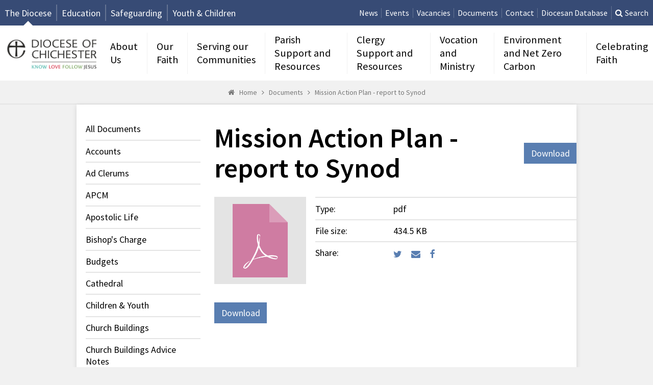

--- FILE ---
content_type: text/html; charset=utf-8
request_url: https://www.chichester.anglican.org/documents/mission-action-plan-report-synod/
body_size: 11639
content:



<!DOCTYPE html>



<html lang="en">
<head>
  

  <title>
  
  Documents
  
    - Mission Action Plan - report to Synod 
  
 - Diocese of Chichester
</title>
  <meta name="author" content="Diocese of Chichester">
  <meta name="viewport" content="width=device-width, initial-scale=1.0">
  <meta name="google-site-verification" content="zeM3IvIBdB5jTvxzQlFLOCWczcRPFwQOYtAmp1GCmzg" />
  <link href='https://fonts.googleapis.com/css?family=Source+Sans+Pro:300,400,400italic,600' rel='stylesheet' type='text/css'>
  <link rel="shortcut icon" href="/favicon.ico">

  <link href="/static/css/styles.min.22626f3ff213.css" rel="stylesheet" />

  
  <!--[if lt IE 9]>
    <script src="/static/js/modernizr.e8efd8b753d4.js"></script>
  <![endif]-->

  <!-- Global site tag (gtag.js) - Google Analytics -->
  <script async src="https://www.googletagmanager.com/gtag/js?id=UA-144813903-1"></script>
  <script>
    window.dataLayer = window.dataLayer || [];
    function gtag(){dataLayer.push(arguments);}
    gtag('js', new Date());
    gtag('config', 'UA-144813903-1');
  </script>
</head>

<body class="
  
  to-right-edge
 theme-generic">
  

  <header class="head">
    <div class="head__top-bar">
      <h1 class="head-brand">
        <a href="/">Diocese of Chichester</a>
      </h1>

      <div class="website-links">
  <a href="https://www.chichester.anglican.org/">The Diocese</a>
  <a href="https://schools.chichester.anglican.org/">Education</a>
  <a href="https://safeguarding.chichester.anglican.org/">Safeguarding</a>
  <a href="http://youth.chichester.anglican.org/">Youth &amp; Children</a>
</div>


      
        <div class="header-links">
          <ul class="head-links" id="head_links">
  
    <li>
      <a class=""
        href="https://www.chichester.anglican.org/news/">
        News
      </a>
    </li>
  
    <li>
      <a class=""
        href="https://www.chichester.anglican.org/events/">
        Events
      </a>
    </li>
  
    <li>
      <a class=""
        href="https://www.chichester.anglican.org/vacancies/">
        Vacancies
      </a>
    </li>
  
    <li>
      <a class=""
        href="https://www.chichester.anglican.org/documents/">
        Documents
      </a>
    </li>
  
    <li>
      <a class=""
        href="https://www.chichester.anglican.org/contact/">
        Contact
      </a>
    </li>
  
    <li>
      <a class=""
        href="https://cms.cofeportal.org/">
        Diocesan Database
      </a>
    </li>
  
  
    <li class="search">
      <form method="GET" action="/search/">
        <a href="#" id="search-btn">Search</a>
        <div class="search-hidden">
          <input type="text" class="search-query" name="q" placeholder="Search" id="search-input">
          <button value="submit" type="submit" class="go"><span>Go</span></button>
        </div>
        </form>
    </li>
  
  
</ul>


  <label for="mobile-menu-toggle" class="menu-btn" id="mobile-menu-btn">
    <span class="open">Menu</span>
    <span class="close">Close</span>
  </label>


        </div>
      
    </div>

    <nav class="nav">
      <div class="nav-primary-holder">
        <h1 class="head-brand">
          <a href="/">Diocese of Chichester</a>
        </h1>
        
    <ul class="nav-primary">
      
        <li>
          <a href="/about-us/">About Us</a>
        </li>
      
        <li>
          <a href="/our-faith/">Our Faith</a>
        </li>
      
        <li>
          <a href="/serving-our-communities-/">Serving our Communities</a>
        </li>
      
        <li>
          <a href="/parish-support/">Parish Support and Resources</a>
        </li>
      
        <li>
          <a href="/clergy-support-and-resources/">Clergy Support and Resources</a>
        </li>
      
        <li>
          <a href="/vocation-and-ministry/">Vocation and Ministry</a>
        </li>
      
        <li>
          <a href="/environment&amp;nzc/">Environment and Net Zero Carbon</a>
        </li>
      
        <li>
          <a href="/celebrating-faith/">Celebrating Faith</a>
        </li>
      
    </ul>


      </div>

      <input type="checkbox" id="mobile-menu-toggle" class="hidden">
      <div class="nav-primary__mobile-holder">
        


  <nav class="tree">
    <ul class="nav-primary__mobile level-0">
      
        <li class=" ">
          <a href="/about-us/">
            About Us
            
              <span class="collapse js-level-open"></span>
            
          </a>

          
            
              <ul class="level-1">
                
        <li class=" ">
          <a href="/welcome-from-the-bishop-of-chichester/">
            Welcome from the Bishop of Chichester
            
          </a>

          
        </li>
      
        <li class=" ">
          <a href="/history/">
            History
            
              <span class="collapse js-level-open"></span>
            
          </a>

          
            
              <ul class="level-2">
                
        <li class=" ">
          <a href="/history-bishops/">
            The Bishops of Chichester
            
          </a>

          
        </li>
      
        <li class=" ">
          <a href="/shield/">
            Insignia and shield
            
          </a>

          
        </li>
      
              </ul>
            
          
        </li>
      
        <li class=" ">
          <a href="/our-strategy/">
            Our Strategy
            
              <span class="collapse js-level-open"></span>
            
          </a>

          
            
              <ul class="level-2">
                
        <li class=" ">
          <a href="/living-the-mystery-of-faith/">
            Living the Mystery of Faith 2026-2030
            
          </a>

          
        </li>
      
              </ul>
            
          
        </li>
      
        <li class=" ">
          <a href="/our-people/">
            Our People
            
              <span class="collapse js-level-open"></span>
            
          </a>

          
            
              <ul class="level-2">
                
        <li class=" ">
          <a href="/the-bishop-of-chichester/">
            The Bishop of Chichester
            
          </a>

          
        </li>
      
        <li class=" ">
          <a href="/the-bishop-of-horsham/">
            The Bishop of Horsham
            
          </a>

          
        </li>
      
        <li class=" ">
          <a href="/the-bishop-of-lewes/">
            The Bishop of Lewes
            
          </a>

          
        </li>
      
        <li class=" ">
          <a href="/bishop-of-chichesters-office/">
            Bishop of Chichester&#39;s Office
            
          </a>

          
        </li>
      
        <li class=" ">
          <a href="/archdeacons/">
            Archdeacons
            
          </a>

          
        </li>
      
        <li class=" ">
          <a href="/archdeacons-pa/">
            Archdeacons&#39; PAs
            
          </a>

          
        </li>
      
        <li class=" ">
          <a href="/bishops-officers/">
            Bishop&#39;s Officers
            
          </a>

          
        </li>
      
        <li class=" ">
          <a href="/chair-of-the-finance-committee/">
            Chair of the Finance Committee
            
          </a>

          
        </li>
      
        <li class=" ">
          <a href="/diocesan-registrar/">
            Diocesan Registrar
            
          </a>

          
        </li>
      
              </ul>
            
          
        </li>
      
        <li class=" ">
          <a href="/our-places/">
            Our Places
            
              <span class="collapse js-level-open"></span>
            
          </a>

          
            
              <ul class="level-2">
                
        <li class=" ">
          <a href="/archdeaconries/">
            Archdeaconries
            
          </a>

          
        </li>
      
        <li class=" ">
          <a href="/deaneries/">
            Deaneries
            
          </a>

          
        </li>
      
        <li class=" ">
          <a href="/parishes/">
            Parishes
            
          </a>

          
        </li>
      
        <li class=" ">
          <a href="/a-church-near-you/">
            A Church Near You
            
          </a>

          
        </li>
      
              </ul>
            
          
        </li>
      
        <li class=" ">
          <a href="/diocesan-team-at-church-house/">
            Diocesan Team at Church House
            
              <span class="collapse js-level-open"></span>
            
          </a>

          
            
              <ul class="level-2">
                
        <li class=" ">
          <a href="/church-house/">
            Church House
            
          </a>

          
        </li>
      
        <li class=" ">
          <a href="/whos-who/">
            Who&#39;s Who at Church House
            
          </a>

          
        </li>
      
        <li class=" ">
          <a href="/diocesan-secretary/">
            Diocesan Secretary
            
          </a>

          
        </li>
      
        <li class=" ">
          <a href="/accounts/">
            Accounts
            
          </a>

          
        </li>
      
        <li class=" ">
          <a href="/apostolic-life/">
            Apostolic Life
            
          </a>

          
        </li>
      
        <li class=" ">
          <a href="/church-buildings-and-pastoral-reorganisation/">
            Church Buildings and Pastoral Reorganisation 
            
          </a>

          
        </li>
      
        <li class=" ">
          <a href="/common-good-1/">
            Common Good
            
          </a>

          
        </li>
      
        <li class=" ">
          <a href="/communications/">
            Communications
            
          </a>

          
        </li>
      
        <li class=" ">
          <a href="/education/">
            Education
            
          </a>

          
        </li>
      
        <li class=" ">
          <a href="/governance/">
            Governance
            
          </a>

          
        </li>
      
        <li class=" ">
          <a href="/net-zero-carbon/">
            Net Zero Carbon
            
          </a>

          
        </li>
      
        <li class=" ">
          <a href="/Operations/">
            Operations
            
          </a>

          
        </li>
      
        <li class=" ">
          <a href="/parish-support-team/">
            Parish Support
            
          </a>

          
        </li>
      
        <li class=" ">
          <a href="/property/">
            Property
            
          </a>

          
        </li>
      
        <li class=" ">
          <a href="/safeguarding/">
            Safeguarding
            
          </a>

          
        </li>
      
        <li class=" ">
          <a href="/stategic-programmes/">
            Strategic Programmes
            
          </a>

          
        </li>
      
              </ul>
            
          
        </li>
      
        <li class=" ">
          <a href="/diocesan-finances/">
            Diocesan Finances
            
          </a>

          
        </li>
      
        <li class=" ">
          <a href="/database/">
            Diocesan Database
            
          </a>

          
        </li>
      
        <li class=" ">
          <a href="/diocesan-committees/">
            Diocesan Committees
            
              <span class="collapse js-level-open"></span>
            
          </a>

          
            
              <ul class="level-2">
                
        <li class=" ">
          <a href="/bishops-council/">
            Bishop&#39;s Council
            
          </a>

          
        </li>
      
        <li class=" ">
          <a href="/assets-sub/">
            Assets Committee
            
          </a>

          
        </li>
      
        <li class=" ">
          <a href="/audit-committee/">
            Audit Committee
            
          </a>

          
        </li>
      
        <li class=" ">
          <a href="/council-for-apostolic-life/">
            Council for Apostolic Life
            
          </a>

          
        </li>
      
        <li class=" ">
          <a href="/finance-committee/">
            Finance Committee
            
          </a>

          
        </li>
      
        <li class=" ">
          <a href="/mission-and-pastoral-sub-committee/">
            Mission and Pastoral Sub-Committees
            
          </a>

          
        </li>
      
        <li class=" ">
          <a href="/operating-committee/">
            Operating Committee
            
          </a>

          
        </li>
      
        <li class=" ">
          <a href="/parsonages-and-housing-committees/">
            Parsonages and Houses Committees
            
          </a>

          
        </li>
      
        <li class=" ">
          <a href="/other-committees/">
            Other Committees
            
          </a>

          
        </li>
      
              </ul>
            
          
        </li>
      
        <li class=" ">
          <a href="/deanery-Synod/">
            Deanery Synod 
            
          </a>

          
        </li>
      
        <li class=" ">
          <a href="/diocesan-synod/">
            Diocesan Synod
            
              <span class="collapse js-level-open"></span>
            
          </a>

          
            
              <ul class="level-2">
                
        <li class=" ">
          <a href="/previous-diocesan-synod-meetings/">
            Previous Diocesan Synod Meetings
            
          </a>

          
        </li>
      
              </ul>
            
          
        </li>
      
        <li class=" ">
          <a href="/general-synod/">
            General Synod
            
          </a>

          
        </li>
      
              </ul>
            
          
        </li>
      
        <li class=" ">
          <a href="/our-faith/">
            Our Faith
            
              <span class="collapse js-level-open"></span>
            
          </a>

          
            
              <ul class="level-1">
                
        <li class=" ">
          <a href="/what-we-believe/">
            What We Believe
            
          </a>

          
        </li>
      
        <li class=" ">
          <a href="/going-to-church/">
            Going to Church
            
              <span class="collapse js-level-open"></span>
            
          </a>

          
            
              <ul class="level-2">
                
        <li class=" ">
          <a href="/a-church-near-you-1/">
            A Church Near You
            
          </a>

          
        </li>
      
        <li class=" ">
          <a href="/christenings/">
            Christenings
            
          </a>

          
        </li>
      
        <li class=" ">
          <a href="/getting-married/">
            Getting Married
            
          </a>

          
        </li>
      
        <li class=" ">
          <a href="/funerals/">
            Funerals
            
          </a>

          
        </li>
      
              </ul>
            
          
        </li>
      
        <li class=" ">
          <a href="/growing-in-faith-and-discipleship/">
            Growing in Faith &amp; Discipleship
            
              <span class="collapse js-level-open"></span>
            
          </a>

          
            
              <ul class="level-2">
                
        <li class=" ">
          <a href="/alpha/">
            Alpha
            
          </a>

          
        </li>
      
        <li class=" ">
          <a href="/christianity-explored/">
            Christianity Explored
            
          </a>

          
        </li>
      
        <li class=" ">
          <a href="/catholic-alpha/">
            Catholic Alpha
            
          </a>

          
        </li>
      
        <li class=" ">
          <a href="/cursillo/">
            Cursillo in the Chichester Diocese
            
          </a>

          
        </li>
      
        <li class=" ">
          <a href="/emmaus/">
            Emmaus
            
          </a>

          
        </li>
      
        <li class=" ">
          <a href="/pilgrim-course/">
            Pilgrim Course
            
          </a>

          
        </li>
      
              </ul>
            
          
        </li>
      
        <li class=" ">
          <a href="/st-richard/">
            Order of St Richard
            
          </a>

          
        </li>
      
        <li class=" ">
          <a href="/overseas-mission-and-companion-links/">
            Overseas Mission and Companion Links
            
          </a>

          
        </li>
      
        <li class=" ">
          <a href="/pilgrimage/">
            Pilgrimage
            
              <span class="collapse js-level-open"></span>
            
          </a>

          
            
              <ul class="level-2">
                
        <li class=" ">
          <a href="/holy-land-pilgrimage-updates/">
            Follow the Holy Land Pilgrimage – Daily Updates
            
          </a>

          
        </li>
      
              </ul>
            
          
        </li>
      
        <li class=" ">
          <a href="/spiritual-direction/">
            Spiritual Direction
            
          </a>

          
        </li>
      
        <li class=" ">
          <a href="/reconciliation-penitent/">
              The Reconciliation of a Penitent 
            
          </a>

          
        </li>
      
        <li class=" ">
          <a href="/thy-kingdom-come/">
            Thy Kingdom Come
            
          </a>

          
        </li>
      
              </ul>
            
          
        </li>
      
        <li class=" ">
          <a href="/serving-our-communities-/">
            Serving our Communities
            
              <span class="collapse js-level-open"></span>
            
          </a>

          
            
              <ul class="level-1">
                
        <li class=" ">
          <a href="/cost-of-living-crisis/">
            Cost of Living Crisis
            
              <span class="collapse js-level-open"></span>
            
          </a>

          
            
              <ul class="level-2">
                
        <li class=" ">
          <a href="/cost-of-living-support-by-churches/">
            Cost of Living - Support by Churches
            
          </a>

          
        </li>
      
        <li class=" ">
          <a href="/cost-of-living-support-for-clergy-/">
            Cost of Living - Support for Clergy
            
          </a>

          
        </li>
      
        <li class=" ">
          <a href="/cost-of-living-support-for-individuals/">
            Cost of Living - Support for Individuals
            
          </a>

          
        </li>
      
        <li class=" ">
          <a href="/warm-spaces/">
            Warm Spaces
            
          </a>

          
        </li>
      
              </ul>
            
          
        </li>
      
        <li class=" ">
          <a href="/how-to-support-your-local-community/">
            How to Support your Local Community
            
              <span class="collapse js-level-open"></span>
            
          </a>

          
            
              <ul class="level-2">
                
        <li class=" ">
          <a href="/children-and-families/">
            Children and Families
            
          </a>

          
        </li>
      
        <li class=" ">
          <a href="/Church-School-Governors/">
            Church School Governors
            
          </a>

          
        </li>
      
        <li class=" ">
          <a href="/debt-and-budgeting/">
            Debt and Budgeting
            
          </a>

          
        </li>
      
        <li class=" ">
          <a href="/food-and-fuel-poverty/">
            Food and Fuel Poverty
            
          </a>

          
        </li>
      
        <li class=" ">
          <a href="/homelessness-and-insecurely-housed/">
            Homelessness and Insecurely Housed
            
          </a>

          
        </li>
      
        <li class=" ">
          <a href="/mental-health-and-wellbeing/">
            Mental Health and Wellbeing
            
          </a>

          
        </li>
      
        <li class=" ">
          <a href="/loneliness-and-isolation/">
            Loneliness and Isolation
            
          </a>

          
        </li>
      
        <li class=" ">
          <a href="/modern-day-slavery/">
            Modern Day Slavery
            
          </a>

          
        </li>
      
        <li class=" ">
          <a href="/refugees-and-asylum-seekers/">
            Refugees and Asylum Seekers
            
          </a>

          
        </li>
      
              </ul>
            
          
        </li>
      
        <li class=" ">
          <a href="/our-commuity-partners/">
            Our Community Partners
            
              <span class="collapse js-level-open"></span>
            
          </a>

          
            
              <ul class="level-2">
                
        <li class=" ">
          <a href="/cap/">
            CAP
            
          </a>

          
        </li>
      
        <li class=" ">
          <a href="/church-urban-fund/">
            Church Urban Fund
            
          </a>

          
        </li>
      
        <li class=" ">
          <a href="/clewer-initiative/">
            Clewer Initiative
            
          </a>

          
        </li>
      
        <li class=" ">
          <a href="/family-support-work/">
            Family Support Work
            
          </a>

          
        </li>
      
        <li class=" ">
          <a href="/mothers-union/">
            Mother&#39;s Union
            
          </a>

          
        </li>
      
        <li class=" ">
          <a href="/street-pastors/">
            Street Pastors
            
          </a>

          
        </li>
      
        <li class=" ">
          <a href="/RSPCA-Assured/">
            RSPCA Assured
            
          </a>

          
        </li>
      
              </ul>
            
          
        </li>
      
              </ul>
            
          
        </li>
      
        <li class=" ">
          <a href="/parish-support/">
            Parish Support and Resources
            
              <span class="collapse js-level-open"></span>
            
          </a>

          
            
              <ul class="level-1">
                
        <li class=" ">
          <a href="/lent/">
            Lent 2026
            
          </a>

          
        </li>
      
        <li class=" ">
          <a href="/racial-justice/">
            Racial Justice
            
          </a>

          
        </li>
      
        <li class=" ">
          <a href="/Baptism-and-Confirmation-Resources/">
            Baptism and Confirmation Resources
            
          </a>

          
        </li>
      
        <li class=" ">
          <a href="/church-buildings/">
            Church Buildings
            
              <span class="collapse js-level-open"></span>
            
          </a>

          
            
              <ul class="level-2">
                
        <li class=" ">
          <a href="/the-consistory-court-of-the-diocese-of-chichester/">
            The Consistory Court of the Diocese of Chichester
            
          </a>

          
        </li>
      
        <li class=" ">
          <a href="/dac-consistory-court/">
            Judgments of the Consistory Court
            
          </a>

          
        </li>
      
        <li class=" ">
          <a href="/Church-buildings-team-and-dac/">
            The Church Buildings Team and the DAC
            
          </a>

          
        </li>
      
        <li class=" ">
          <a href="/permissions-for-works-to-church-buildings/">
            Permissions for Works to Church Buildings
            
          </a>

          
        </li>
      
        <li class=" ">
          <a href="/archdeacons-permissions-list-b/">
            Archdeacons&#39; Permissions - The List B Process
            
          </a>

          
        </li>
      
        <li class=" ">
          <a href="/applying-for-a-faculty/">
            Applying for a Faculty
            
          </a>

          
        </li>
      
        <li class=" ">
          <a href="/dac-meeting-dates/">
            DAC Meeting and Site Visit Dates
            
          </a>

          
        </li>
      
        <li class=" ">
          <a href="/site-visits-and-informal-advice/">
            Site Visits and Informal Advice
            
          </a>

          
        </li>
      
        <li class=" ">
          <a href="/diocesan-registry-and-consistory-court/">
            Diocesan Registry and Consistory Court
            
          </a>

          
        </li>
      
        <li class=" ">
          <a href="/church-buildings-fundraising/">
            Fundraising for Church Building Projects
            
          </a>

          
        </li>
      
        <li class=" ">
          <a href="/dac-resources/">
            Resources and Useful Links
            
          </a>

          
        </li>
      
        <li class=" ">
          <a href="/Small-Grants/">
            Small Grants - Minor Repairs &amp; Improvements and Net Zero Quick Wins
            
          </a>

          
        </li>
      
              </ul>
            
          
        </li>
      
        <li class=" ">
          <a href="/service-resources/">
            Church Service Resources
            
              <span class="collapse js-level-open"></span>
            
          </a>

          
            
              <ul class="level-2">
                
        <li class=" ">
          <a href="/confirmation/">
            Confirmation
            
          </a>

          
        </li>
      
        <li class=" ">
          <a href="/licensing-service-information/">
            Licensing Service Information
            
          </a>

          
        </li>
      
        <li class=" ">
          <a href="/bishops-liturgical-booking-forms/">
            Bishops&#39; Liturgical Booking Forms
            
          </a>

          
        </li>
      
        <li class=" ">
          <a href="/prayerandintercessions/">
            Prayer and Intercessions
            
          </a>

          
        </li>
      
        <li class=" ">
          <a href="/regulations-for-holy-communion-by-extension/">
            Regulations for Holy Communion by Extension
            
          </a>

          
        </li>
      
        <li class=" ">
          <a href="/remembrance/">
            Remembrance
            
          </a>

          
        </li>
      
              </ul>
            
          
        </li>
      
        <li class=" ">
          <a href="/communications-advice/">
            Communications Advice
            
          </a>

          
        </li>
      
        <li class=" ">
          <a href="/data-protection-and-gdpr/">
            Data Protection and GDPR
            
          </a>

          
        </li>
      
        <li class=" ">
          <a href="/emergency-contact-information/">
            Emergency Contact Information
            
          </a>

          
        </li>
      
        <li class=" ">
          <a href="/emergency-response-plan/">
            Emergency Response Plan
            
          </a>

          
        </li>
      
        <li class=" ">
          <a href="/faith-at-home/">
            Faith at Home 
            
          </a>

          
        </li>
      
        <li class=" ">
          <a href="/generous-giving/">
            Generous Giving
            
              <span class="collapse js-level-open"></span>
            
          </a>

          
            
              <ul class="level-2">
                
        <li class=" ">
          <a href="/communicating-giving/">
            Communicating Giving
            
          </a>

          
        </li>
      
        <li class=" ">
          <a href="/contactless giving/">
            Contactless Giving
            
          </a>

          
        </li>
      
        <li class=" ">
          <a href="/easyfundraising/">
            Easyfundraising
            
          </a>

          
        </li>
      
        <li class=" ">
          <a href="/legacy giving/">
            Legacy Giving
            
          </a>

          
        </li>
      
        <li class=" ">
          <a href="/pgs-givers/">
            Parish Giving Scheme - Information for Donors and Givers
            
          </a>

          
        </li>
      
        <li class=" ">
          <a href="/pgs/">
            Parish Giving Scheme - Information for Parishes and PCCs
            
          </a>

          
        </li>
      
              </ul>
            
          
        </li>
      
        <li class=" ">
          <a href="/resources-for-pccs/">
            Information and Resources for PCCs
            
              <span class="collapse js-level-open"></span>
            
          </a>

          
            
              <ul class="level-2">
                
        <li class=" ">
          <a href="/apcm/">
            Annual Church Parochial Meeting (APCM)
            
          </a>

          
        </li>
      
        <li class=" ">
          <a href="/guidance-for-holding-an-electronic-or-hybrid-apcm/">
            Guidance for Holding an Electronic or Hybrid APCM
            
          </a>

          
        </li>
      
        <li class=" ">
          <a href="/annual-reporting/">
            Annual Reporting
            
          </a>

          
        </li>
      
        <li class=" ">
          <a href="/churchwardens-visitations/">
            Churchwardens Visitations
            
          </a>

          
        </li>
      
        <li class=" ">
          <a href="/equality-and-inclusion/">
            Equality and Inclusion
            
          </a>

          
        </li>
      
        <li class=" ">
          <a href="/giving-and-generosity/">
            Giving and Generosity
            
          </a>

          
        </li>
      
        <li class=" ">
          <a href="/information-for-churchwardens/">
            Information for Churchwardens
            
          </a>

          
        </li>
      
        <li class=" ">
          <a href="/information-for-pcc-secretaries-and-administrators/">
            Information for PCC Secretaries/Administrators
            
          </a>

          
        </li>
      
        <li class=" ">
          <a href="/information-for-parishes-in-vacancy/">
            Information for Parishes in Vacancy
            
          </a>

          
        </li>
      
        <li class=" ">
          <a href="/Information for PCC Treasurers/">
            Information for PCC Treasurers
            
          </a>

          
        </li>
      
        <li class=" ">
          <a href="/information-for-electoral-roll-officers/">
            Information for Electoral Roll Officers
            
          </a>

          
        </li>
      
        <li class=" ">
          <a href="/making-the-most-of-assests/">
            Making the Most of Assets 
            
          </a>

          
        </li>
      
        <li class=" ">
          <a href="/parish-records/">
            Parish Records
            
          </a>

          
        </li>
      
        <li class=" ">
          <a href="/pcc insurance/">
            PCC Insurance
            
          </a>

          
        </li>
      
        <li class=" ">
          <a href="/policy-templates/">
            Policy Templates
            
          </a>

          
        </li>
      
        <li class=" ">
          <a href="/property-information-for-pccs/">
            Property Information for PCCs
            
          </a>

          
        </li>
      
        <li class=" ">
          <a href="/safeguarding-info/">
            Safeguarding
            
          </a>

          
        </li>
      
              </ul>
            
          
        </li>
      
        <li class=" ">
          <a href="/parish-share/">
            Information on Parish Share
            
          </a>

          
        </li>
      
        <li class=" ">
          <a href="/parochial-fees/">
            Information on Parochial Fees
            
          </a>

          
        </li>
      
        <li class=" ">
          <a href="/living-in-love-and-faith/">
            Living in Love and Faith 
            
          </a>

          
        </li>
      
        <li class=" ">
          <a href="/parish-buying/">
            Parish Buying Scheme
            
          </a>

          
        </li>
      
        <li class=" ">
          <a href="/parish-development/">
            Parish Development
            
              <span class="collapse js-level-open"></span>
            
          </a>

          
            
              <ul class="level-2">
                
        <li class=" ">
          <a href="/church-growth/">
            Church Growth
            
          </a>

          
        </li>
      
        <li class=" ">
          <a href="/fundraising-and-grants/">
            Fundraising and Grants
            
          </a>

          
        </li>
      
        <li class=" ">
          <a href="/mission-action-planning/">
            Mission Action Planning
            
          </a>

          
        </li>
      
        <li class=" ">
          <a href="/parish-profile/">
            Parish Profile
            
          </a>

          
        </li>
      
        <li class=" ">
          <a href="/rural-churches/">
            Rural Churches
            
          </a>

          
        </li>
      
        <li class=" ">
          <a href="/training-for-evangelism/">
            Training for Evangelism  
            
          </a>

          
        </li>
      
              </ul>
            
          
        </li>
      
        <li class=" ">
          <a href="/parish-returns-and-mission-statistics/">
            Parish Returns and Mission Statistics
            
          </a>

          
        </li>
      
        <li class=" ">
          <a href="/partner-organisations-and-useful-links/">
            Partner Organisations and Useful Links
            
          </a>

          
        </li>
      
        <li class=" ">
          <a href="/Pastoral-reorganisation/">
            Pastoral Reorganisation
            
              <span class="collapse js-level-open"></span>
            
          </a>

          
            
              <ul class="level-2">
                
        <li class=" ">
          <a href="/about-the-mission-and-pastoral-sub-committee/">
            About the Mission and Pastoral Sub-Committee
            
          </a>

          
        </li>
      
        <li class=" ">
          <a href="/Suspensions/">
            Suspensions
            
          </a>

          
        </li>
      
        <li class=" ">
          <a href="/what-happens-when-a-church-closes/">
            What Happens When a Church Closes?
            
          </a>

          
        </li>
      
              </ul>
            
          
        </li>
      
        <li class=" ">
          <a href="/the-advisory-panel-for-worship/">
            The Advisory Panel for Worship (AWP)
            
          </a>

          
        </li>
      
        <li class=" ">
          <a href="/apostolic-partnerships/">
            Apostolic Partnerships
            
              <span class="collapse js-level-open"></span>
            
          </a>

          
            
              <ul class="level-2">
                
        <li class=" ">
          <a href="/Apostolic-Partnerships-in-the-Diocese-of-Chichester/">
            Apostolic Partnerships in the Diocese of Chichester (Full Document) 
            
          </a>

          
        </li>
      
        <li class=" ">
          <a href="/Apostolic-Partnerships-Case-Studies/">
            Case Studies (in development)
            
          </a>

          
        </li>
      
              </ul>
            
          
        </li>
      
              </ul>
            
          
        </li>
      
        <li class=" ">
          <a href="/clergy-support-and-resources/">
            Clergy Support and Resources
            
              <span class="collapse js-level-open"></span>
            
          </a>

          
            
              <ul class="level-1">
                
        <li class=" ">
          <a href="/cmd/">
            Clergy CMD
            
          </a>

          
        </li>
      
        <li class=" ">
          <a href="/clergy-conference/">
            Clergy Conference
            
          </a>

          
        </li>
      
        <li class=" ">
          <a href="/training-brochure/">
            CMD Developing Ministries Brochure
            
          </a>

          
        </li>
      
        <li class=" ">
          <a href="/clergy-hr/">
            Clergy HR
            
              <span class="collapse js-level-open"></span>
            
          </a>

          
            
              <ul class="level-2">
                
        <li class=" ">
          <a href="/sickness-absence/">
            Sickness Absence
            
          </a>

          
        </li>
      
        <li class=" ">
          <a href="/jury-service/">
            Jury Service
            
          </a>

          
        </li>
      
        <li class=" ">
          <a href="/family-friendly-leave/">
            Family Friendly Leave
            
          </a>

          
        </li>
      
        <li class=" ">
          <a href="/cdm/">
            CDM
            
          </a>

          
        </li>
      
        <li class=" ">
          <a href="/clergy-finance-and-payroll/">
            Clergy Finance and Payroll
            
          </a>

          
        </li>
      
        <li class=" ">
          <a href="/clergy-manual/">
            Clergy Manual
            
          </a>

          
        </li>
      
        <li class=" ">
          <a href="/link-to-cofe-hr/">
            CofE Human Resources
            
          </a>

          
        </li>
      
        <li class=" ">
          <a href="/cofe-pathways/">
            CofE Pathways
            
          </a>

          
        </li>
      
        <li class=" ">
          <a href="/death-in-office/">
            Death in Office
            
          </a>

          
        </li>
      
        <li class=" ">
          <a href="/expense-claim-forms/">
            Expense Claim Forms
            
          </a>

          
        </li>
      
        <li class=" ">
          <a href="/incumbents-handbook/">
            Incumbents&#39; Handbook
            
          </a>

          
        </li>
      
        <li class=" ">
          <a href="/moving-post/">
            Moving Post
            
          </a>

          
        </li>
      
              </ul>
            
          
        </li>
      
        <li class=" ">
          <a href="/clergy-property-services/">
            Clergy Property Services
            
              <span class="collapse js-level-open"></span>
            
          </a>

          
            
              <ul class="level-2">
                
        <li class=" ">
          <a href="/property-documents/">
            Property Documents
            
          </a>

          
        </li>
      
              </ul>
            
          
        </li>
      
        <li class=" ">
          <a href="/cost-of-living-support-for-clergy/">
            Cost of Living - Support for Clergy
            
          </a>

          
        </li>
      
        <li class=" ">
          <a href="/curacy-and-ime/">
            Curacy (IME 2)
            
          </a>

          
        </li>
      
        <li class=" ">
          <a href="/clergy-emergency-contact-information/">
            Emergency Contact Information
            
          </a>

          
        </li>
      
        <li class=" ">
          <a href="/clergy-emergency-response-plan/">
            Emergency Response Plan
            
          </a>

          
        </li>
      
        <li class=" ">
          <a href="/clergy-guidebook/">
            Guidebook for Clergy
            
          </a>

          
        </li>
      
        <li class=" ">
          <a href="/media-resources-for-clergy/">
            Media Resources for Clergy
            
              <span class="collapse js-level-open"></span>
            
          </a>

          
            
              <ul class="level-2">
                
        <li class=" ">
          <a href="/virtual-meetings-guidance-2/">
            Virtual Meetings Guidance
            
          </a>

          
        </li>
      
              </ul>
            
          
        </li>
      
        <li class=" ">
          <a href="/mdr/">
            Ministerial Development Review (MDR)
            
          </a>

          
        </li>
      
        <li class=" ">
          <a href="/pto/">
            Permission to Officiate
            
          </a>

          
        </li>
      
        <li class=" ">
          <a href="/retired-clergy/">
            Retired Clergy
            
              <span class="collapse js-level-open"></span>
            
          </a>

          
            
              <ul class="level-2">
                
        <li class=" ">
          <a href="/pto-guidelines/">
            Guidelines for the Ministry of Retired Clergy
            
          </a>

          
        </li>
      
        <li class=" ">
          <a href="/permission-to-officiate/">
            Permission to Officiate
            
          </a>

          
        </li>
      
        <li class=" ">
          <a href="/pto-safeguarding/">
            Safeguarding
            
          </a>

          
        </li>
      
        <li class=" ">
          <a href="/pto-fees-expenses/">
            Fees &amp; Expenses
            
          </a>

          
        </li>
      
        <li class=" ">
          <a href="/pto-policy/">
            PTO Policy
            
          </a>

          
        </li>
      
        <li class=" ">
          <a href="/pto-news-events/">
            News/Events
            
          </a>

          
        </li>
      
        <li class=" ">
          <a href="/pto-recommendations/">
            Recommendations
            
          </a>

          
        </li>
      
              </ul>
            
          
        </li>
      
        <li class=" ">
          <a href="/wellbeing-for-clergy-and-families/">
            Wellbeing for Clergy and Families
            
              <span class="collapse js-level-open"></span>
            
          </a>

          
            
              <ul class="level-2">
                
        <li class=" ">
          <a href="/Reflective-Practice/">
            Reflective Practice
            
          </a>

          
        </li>
      
        <li class=" ">
          <a href="/resourcesforclergyandfamilies/">
            Resources for Clergy and Families
            
          </a>

          
        </li>
      
        <li class=" ">
          <a href="/welfare-grants/">
            Welfare Grants
            
          </a>

          
        </li>
      
              </ul>
            
          
        </li>
      
        <li class=" ">
          <a href="/ABC-Visit/">
            Archbishop of Canterbury Visit
            
          </a>

          
        </li>
      
              </ul>
            
          
        </li>
      
        <li class=" ">
          <a href="/vocation-and-ministry/">
            Vocation and Ministry
            
              <span class="collapse js-level-open"></span>
            
          </a>

          
            
              <ul class="level-1">
                
        <li class=" ">
          <a href="/what-is-vocation/">
            What is a Vocation?
            
              <span class="collapse js-level-open"></span>
            
          </a>

          
            
              <ul class="level-2">
                
        <li class=" ">
          <a href="/stories=of=calling/">
            Stories of Calling
            
          </a>

          
        </li>
      
              </ul>
            
          
        </li>
      
        <li class=" ">
          <a href="/ordained-ministry/">
            Ordained Ministry
            
          </a>

          
        </li>
      
        <li class=" ">
          <a href="/types-of-ordained-ministry/">
            Types of Ordained Ministry
            
              <span class="collapse js-level-open"></span>
            
          </a>

          
            
              <ul class="level-2">
                
        <li class=" ">
          <a href="/parish-ministry/">
            Parish Ministry
            
          </a>

          
        </li>
      
        <li class=" ">
          <a href="/self-supporting-ministry/">
            Self-supporting Ministry
            
          </a>

          
        </li>
      
        <li class=" ">
          <a href="/chaplaincy/">
            Chaplaincy
            
          </a>

          
        </li>
      
        <li class=" ">
          <a href="/distinctive-deacon/">
            Distinctive Deacon
            
          </a>

          
        </li>
      
        <li class=" ">
          <a href="/pioneer-ministry/">
            Pioneer Ministry
            
          </a>

          
        </li>
      
              </ul>
            
          
        </li>
      
        <li class=" ">
          <a href="/bishops-certificate/">
            Bishop&#39;s Certificate
            
          </a>

          
        </li>
      
        <li class=" ">
          <a href="/reader-ministry/">
            Reader Ministry
            
              <span class="collapse js-level-open"></span>
            
          </a>

          
            
              <ul class="level-2">
                
        <li class=" ">
          <a href="/reader-selection-and-training-for-reader-ministry/">
            Selection and training for Reader Ministry
            
          </a>

          
        </li>
      
        <li class=" ">
          <a href="/lay-ministry-support-team/">
            Lay Ministry Support Team
            
          </a>

          
        </li>
      
        <li class=" ">
          <a href="/reader-training-and-resources/">
            Training and Resourcing for Lay Ministers
            
          </a>

          
        </li>
      
              </ul>
            
          
        </li>
      
        <li class=" ">
          <a href="/authorised-lay-ministry/">
            Authorised Lay Ministry
            
              <span class="collapse js-level-open"></span>
            
          </a>

          
            
              <ul class="level-2">
                
        <li class=" ">
          <a href="/lay-ministry-support-team-2/">
            Lay Ministry Support Team
            
          </a>

          
        </li>
      
              </ul>
            
          
        </li>
      
        <li class=" ">
          <a href="/focal-ministry/">
            Focal Ministry
            
          </a>

          
        </li>
      
        <li class=" ">
          <a href="/lay-ministers-of-holy-communion/">
            Lay Ministers of Holy Communion
            
              <span class="collapse js-level-open"></span>
            
          </a>

          
            
              <ul class="level-2">
                
        <li class=" ">
          <a href="/layministerfurtherinformation/">
            Further Information and Resources
            
          </a>

          
        </li>
      
              </ul>
            
          
        </li>
      
        <li class=" ">
          <a href="/church-army-evangelist/">
            Church Army Evangelist 
            
          </a>

          
        </li>
      
        <li class=" ">
          <a href="/religious-life/">
            Religious Life
            
          </a>

          
        </li>
      
        <li class=" ">
          <a href="/vocations-team-1/">
            Vocations Team
            
          </a>

          
        </li>
      
        <li class=" ">
          <a href="/vocation-stories/">
            Vocation Stories
            
          </a>

          
        </li>
      
              </ul>
            
          
        </li>
      
        <li class=" ">
          <a href="/environment&amp;nzc/">
            Environment and Net Zero Carbon
            
              <span class="collapse js-level-open"></span>
            
          </a>

          
            
              <ul class="level-1">
                
        <li class=" ">
          <a href="/creation-care-our-diocesan-response/">
            Creation Care - Our Diocesan Response
            
          </a>

          
        </li>
      
        <li class=" ">
          <a href="/what-you-can-do/">
            Creation Care - What you can do
            
          </a>

          
        </li>
      
        <li class=" ">
          <a href="/nzc-resources/">
            Creation Care - Further Reading and Other Resources
            
          </a>

          
        </li>
      
        <li class=" ">
          <a href="/nzc/">
            Net Zero Carbon - Our Diocesan Response
            
          </a>

          
        </li>
      
        <li class=" ">
          <a href="/what-can-you-do-as-a-parish/">
            Net Zero Carbon - What can you do as a parish?
            
          </a>

          
        </li>
      
        <li class=" ">
          <a href="/parish-nzc-resources/">
            Net Zero Carbon - Parish Resources
            
          </a>

          
        </li>
      
              </ul>
            
          
        </li>
      
        <li class=" ">
          <a href="/celebrating-faith/">
            Celebrating Faith
            
          </a>

          
        </li>
      
    </ul>
  </nav>



        
  
  <p class="mobile-menu__splitter">Documents</p>


  
  <ul class="sidebar__nav">
    <li >
      

      

      

      
        <a href="/documents/">All Documents</a>
      
    </li>

    
      
        <li class="">
          <a href="/documents/category/accounts/">
            Accounts
          </a>
        </li>
      
    
      
        <li class="">
          <a href="/documents/category/ad-clerums/">
            Ad Clerums
          </a>
        </li>
      
    
      
        <li class="">
          <a href="/documents/category/apcm/">
            APCM
          </a>
        </li>
      
    
      
        <li class="">
          <a href="/documents/category/apostolic-life/">
            Apostolic Life
          </a>
        </li>
      
    
      
        <li class="">
          <a href="/documents/category/bishops-charge/">
            Bishop&#39;s Charge
          </a>
        </li>
      
    
      
        <li class="">
          <a href="/documents/category/budgets/">
            Budgets
          </a>
        </li>
      
    
      
        <li class="">
          <a href="/documents/category/cathedral/">
            Cathedral 
          </a>
        </li>
      
    
      
        <li class="">
          <a href="/documents/category/children-youth/">
            Children &amp; Youth
          </a>
        </li>
      
    
      
        <li class="">
          <a href="/documents/category/church-categories/">
            Church Buildings
          </a>
        </li>
      
    
      
        <li class="">
          <a href="/documents/category/church-buildings-advice-notes/">
            Church Buildings Advice Notes
          </a>
        </li>
      
    
      
        <li class="">
          <a href="/documents/category/church-buildings-forms/">
            Church Buildings Forms
          </a>
        </li>
      
    
      
        <li class="">
          <a href="/documents/category/church-buildings-judgments/">
            Church Buildings Judgments
          </a>
        </li>
      
    
      
        <li class="">
          <a href="/documents/category/church-buildings-notices-proposed-works/">
            Church Buildings Notices of Proposed Works
          </a>
        </li>
      
    
      
        <li class="">
          <a href="/documents/category/church-buildings-resources/">
            Church Buildings Resources (DAC)
          </a>
        </li>
      
    
      
        <input type="radio" name="level1" id="extra_nav_level1_15" >
        <li class="">
          <a href="/documents/category/church-resources/">
            Church Resources 
            <label for="extra_nav_level1_15" class="mobile-nav-toggle">
              <span class="collapse"></span>
            </label>
          </a>
          <ul>
            
              <li class="">
                <a href="/documents/category/lent-2025/">
                  Lent 2025
                </a>
            
          </ul>
        </li>
      
    
      
        <li class="">
          <a href="/documents/category/churchwardens/">
            Churchwardens
          </a>
        </li>
      
    
      
        <input type="radio" name="level1" id="extra_nav_level1_17" >
        <li class="">
          <a href="/documents/category/clergy-conference/">
            Clergy Conference
            <label for="extra_nav_level1_17" class="mobile-nav-toggle">
              <span class="collapse"></span>
            </label>
          </a>
          <ul>
            
              <li class="">
                <a href="/documents/category/clergy-conference-seminars-86/">
                  Clergy Conference Seminars
                </a>
            
          </ul>
        </li>
      
    
      
        <li class="">
          <a href="/documents/category/clergy-documents/">
            Clergy Documents
          </a>
        </li>
      
    
      
        <li class="">
          <a href="/documents/category/clergy-hr/">
            Clergy HR
          </a>
        </li>
      
    
      
        <li class="">
          <a href="/documents/category/committees-documents/">
            Committees Documents
          </a>
        </li>
      
    
      
        <li class="">
          <a href="/documents/category/communications/">
            Communications
          </a>
        </li>
      
    
      
        <li class="">
          <a href="/documents/category/confirmations/">
            Confirmations
          </a>
        </li>
      
    
      
        <li class="">
          <a href="/documents/category/clergy-spouses-connect/">
            Connect (formerly Clergy Spouses)
          </a>
        </li>
      
    
      
        <li class="">
          <a href="/documents/category/covid-advice/">
            Covid Advice
          </a>
        </li>
      
    
      
        <li class="">
          <a href="/documents/category/data-protection-and-gdpr/">
            Data Protection and GDPR
          </a>
        </li>
      
    
      
        <li class="">
          <a href="/documents/category/deanery-synod/">
            Deanery Synod
          </a>
        </li>
      
    
      
        <li class="">
          <a href="/documents/category/diocesan-booklets/">
            Diocesan Booklets
          </a>
        </li>
      
    
      
        <li class="">
          <a href="/documents/category/diocesan-growth-strategy/">
            Diocesan Growth Strategy
          </a>
        </li>
      
    
      
        <li class="">
          <a href="/documents/category/diocesan-policies/">
            Diocesan Policies
          </a>
        </li>
      
    
      
        <li class="active">
          <a href="/documents/category/diocesan-synod/">
            Diocesan Synod
          </a>
        </li>
      
    
      
        <li class="">
          <a href="/documents/category/emergency-response-plan/">
            Emergency Response Plan
          </a>
        </li>
      
    
      
        <li class="">
          <a href="/documents/category/environment-and-net-zero/">
            Environment and Net zero
          </a>
        </li>
      
    
      
        <li class="">
          <a href="/documents/category/events/">
            Events
          </a>
        </li>
      
    
      
        <li class="">
          <a href="/documents/category/faith-sussex/">
            Faith in Sussex
          </a>
        </li>
      
    
      
        <li class="">
          <a href="/documents/category/finance/">
            Finance
          </a>
        </li>
      
    
      
        <li class="">
          <a href="/documents/category/general-synod-election/">
            General Synod Election
          </a>
        </li>
      
    
      
        <li class="">
          <a href="/documents/category/generous-giving/">
            Generous Giving
          </a>
        </li>
      
    
      
        <li class="">
          <a href="/documents/category/governance/">
            Governance
          </a>
        </li>
      
    
      
        <input type="radio" name="level1" id="extra_nav_level1_39" >
        <li class="">
          <a href="/documents/category/information-for-pccs/">
            Information and Resources for PCCs
            <label for="extra_nav_level1_39" class="mobile-nav-toggle">
              <span class="collapse"></span>
            </label>
          </a>
          <ul>
            
              <li class="">
                <a href="/documents/category/reports-42/">
                  Reports 
                </a>
            
          </ul>
        </li>
      
    
      
        <li class="">
          <a href="/documents/category/intercessions/">
            Intercessions
          </a>
        </li>
      
    
      
        <li class="">
          <a href="/documents/category/lay-ministry/">
            Lay Ministry
          </a>
        </li>
      
    
      
        <li class="">
          <a href="/documents/category/lent-2026/">
            Lent 2026
          </a>
        </li>
      
    
      
        <li class="">
          <a href="/documents/category/licensing-service-documents/">
            Licensing Service Documents
          </a>
        </li>
      
    
      
        <li class="">
          <a href="/documents/category/liturgy/">
            Liturgy Booking Forms
          </a>
        </li>
      
    
      
        <li class="">
          <a href="/documents/category/may-camp/">
            May Camp
          </a>
        </li>
      
    
      
        <li class="">
          <a href="/documents/category/mentoring/">
            Mentoring
          </a>
        </li>
      
    
      
        <li class="">
          <a href="/documents/category/mission-fund/">
            Mission Fund
          </a>
        </li>
      
    
      
        <li class="">
          <a href="/documents/category/net-zero-carbon-nzc/">
            Net Zero Carbon (NZC)
          </a>
        </li>
      
    
      
        <li class="">
          <a href="/documents/category/news/">
            News
          </a>
        </li>
      
    
      
        <li class="">
          <a href="/documents/category/order-st-richard/">
            Order of St Richard
          </a>
        </li>
      
    
      
        <li class="">
          <a href="/documents/category/overseas-links/">
            Overseas Links
          </a>
        </li>
      
    
      
        <li class="">
          <a href="/documents/category/parish-demographics/">
            Parish Demographics
          </a>
        </li>
      
    
      
        <li class="">
          <a href="/documents/category/parish-development/">
            Parish Development 
          </a>
        </li>
      
    
      
        <li class="">
          <a href="/documents/category/parish-giving-scheme/">
            Parish Giving Scheme
          </a>
        </li>
      
    
      
        <input type="radio" name="level1" id="extra_nav_level1_55" >
        <li class="">
          <a href="/documents/category/pcc/">
            PCC
            <label for="extra_nav_level1_55" class="mobile-nav-toggle">
              <span class="collapse"></span>
            </label>
          </a>
          <ul>
            
              <li class="">
                <a href="/documents/category/policy-templates/">
                  Policy Templates
                </a>
            
          </ul>
        </li>
      
    
      
        <li class="">
          <a href="/documents/category/permission-officiate-pto/">
            Permission to Officiate (PTO)
          </a>
        </li>
      
    
      
        <li class="">
          <a href="/documents/category/pilgrimages/">
            Pilgrimages
          </a>
        </li>
      
    
      
        <li class="">
          <a href="/documents/category/property/">
            Property
          </a>
        </li>
      
    
      
        <li class="">
          <a href="/documents/category/pursuit/">
            Pursuit
          </a>
        </li>
      
    
      
        <li class="">
          <a href="/documents/category/retired-clergy/">
            Retired Clergy
          </a>
        </li>
      
    
      
        <li class="">
          <a href="/documents/category/sermons/">
            Sermons
          </a>
        </li>
      
    
      
        <li class="">
          <a href="/documents/category/strategy/">
            Strategy
          </a>
        </li>
      
    
      
        <li class="">
          <a href="/documents/category/advisory-panel-worship-awp/">
            The Advisory Panel for Worship (AWP)
          </a>
        </li>
      
    
      
        <li class="">
          <a href="/documents/category/environment/">
            The Environment
          </a>
        </li>
      
    
      
        <li class="">
          <a href="/documents/category/thy-kingdom-come/">
            Thy Kingdom Come
          </a>
        </li>
      
    
      
        <li class="">
          <a href="/documents/category/together-sussex/">
            Together in Sussex
          </a>
        </li>
      
    
      
        <li class="">
          <a href="/documents/category/training/">
            Training
          </a>
        </li>
      
    
      
        <li class="">
          <a href="/documents/category/vacancies/">
            Vacancies
          </a>
        </li>
      
    
      
        <li class="">
          <a href="/documents/category/videos/">
            Videos 
          </a>
        </li>
      
    
      
        <li class="">
          <a href="/documents/category/vocations/">
            Vocations
          </a>
        </li>
      
    
      
        <li class="">
          <a href="/documents/category/website-submissions/">
            Website Submissions
          </a>
        </li>
      
    
      
        <li class="">
          <a href="/documents/category/website-terms-and-conditions/">
            Website Terms and Conditions
          </a>
        </li>
      
    
      
        <li class="">
          <a href="/documents/category/website-tips/">
            Website Tips
          </a>
        </li>
      
    
      
        <li class="">
          <a href="/documents/category/wellbeing-clergy-and-families/">
            Wellbeing for Clergy and Families
          </a>
        </li>
      
    
      
        <li class="">
          <a href="/documents/category/year-of/">
            Year of 
          </a>
        </li>
      
    
  </ul>




        <ul class="head-links" id="head_links">
  
    <li>
      <a class=""
        href="https://www.chichester.anglican.org/news/">
        News
      </a>
    </li>
  
    <li>
      <a class=""
        href="https://www.chichester.anglican.org/events/">
        Events
      </a>
    </li>
  
    <li>
      <a class=""
        href="https://www.chichester.anglican.org/vacancies/">
        Vacancies
      </a>
    </li>
  
    <li>
      <a class=""
        href="https://www.chichester.anglican.org/documents/">
        Documents
      </a>
    </li>
  
    <li>
      <a class=""
        href="https://www.chichester.anglican.org/contact/">
        Contact
      </a>
    </li>
  
    <li>
      <a class=""
        href="https://cms.cofeportal.org/">
        Diocesan Database
      </a>
    </li>
  
  
  
</ul>



        <div class="nav-primary__mobile-close"></div>
      </div>
    </nav>
  </header>

  
    <ul class="nav-pebble">
      <li class="nav-pebble-home"><a class="active" href="/">Home</a></li>
      
  <li><a class="active" href="/documents/">Documents</a></li>
  
  <li>
    <a class="active" href="/vacancies/">Mission Action Plan - report to Synod </a>
  </li>


    </ul>
  

  <div class="page-content-wrapper">
    <div class="billboard-top">
      
      
    </div>
    <div class="full wrap">
      
  <div class="content with-sidebar">
    
      <div class="sidebar">
        
  <ul class="sidebar__nav">
    <li >
      

      

      

      
        <a href="/documents/">All Documents</a>
      
    </li>

    
      
        <li class="">
          <a href="/documents/category/accounts/">
            Accounts
          </a>
        </li>
      
    
      
        <li class="">
          <a href="/documents/category/ad-clerums/">
            Ad Clerums
          </a>
        </li>
      
    
      
        <li class="">
          <a href="/documents/category/apcm/">
            APCM
          </a>
        </li>
      
    
      
        <li class="">
          <a href="/documents/category/apostolic-life/">
            Apostolic Life
          </a>
        </li>
      
    
      
        <li class="">
          <a href="/documents/category/bishops-charge/">
            Bishop&#39;s Charge
          </a>
        </li>
      
    
      
        <li class="">
          <a href="/documents/category/budgets/">
            Budgets
          </a>
        </li>
      
    
      
        <li class="">
          <a href="/documents/category/cathedral/">
            Cathedral 
          </a>
        </li>
      
    
      
        <li class="">
          <a href="/documents/category/children-youth/">
            Children &amp; Youth
          </a>
        </li>
      
    
      
        <li class="">
          <a href="/documents/category/church-categories/">
            Church Buildings
          </a>
        </li>
      
    
      
        <li class="">
          <a href="/documents/category/church-buildings-advice-notes/">
            Church Buildings Advice Notes
          </a>
        </li>
      
    
      
        <li class="">
          <a href="/documents/category/church-buildings-forms/">
            Church Buildings Forms
          </a>
        </li>
      
    
      
        <li class="">
          <a href="/documents/category/church-buildings-judgments/">
            Church Buildings Judgments
          </a>
        </li>
      
    
      
        <li class="">
          <a href="/documents/category/church-buildings-notices-proposed-works/">
            Church Buildings Notices of Proposed Works
          </a>
        </li>
      
    
      
        <li class="">
          <a href="/documents/category/church-buildings-resources/">
            Church Buildings Resources (DAC)
          </a>
        </li>
      
    
      
        <input type="radio" name="level1" id="sidebar_level1_15" >
        <li class="">
          <a href="/documents/category/church-resources/">
            Church Resources 
            <label for="sidebar_level1_15" class="mobile-nav-toggle">
              <span class="collapse"></span>
            </label>
          </a>
          <ul>
            
              <li class="">
                <a href="/documents/category/lent-2025/">
                  Lent 2025
                </a>
            
          </ul>
        </li>
      
    
      
        <li class="">
          <a href="/documents/category/churchwardens/">
            Churchwardens
          </a>
        </li>
      
    
      
        <input type="radio" name="level1" id="sidebar_level1_17" >
        <li class="">
          <a href="/documents/category/clergy-conference/">
            Clergy Conference
            <label for="sidebar_level1_17" class="mobile-nav-toggle">
              <span class="collapse"></span>
            </label>
          </a>
          <ul>
            
              <li class="">
                <a href="/documents/category/clergy-conference-seminars-86/">
                  Clergy Conference Seminars
                </a>
            
          </ul>
        </li>
      
    
      
        <li class="">
          <a href="/documents/category/clergy-documents/">
            Clergy Documents
          </a>
        </li>
      
    
      
        <li class="">
          <a href="/documents/category/clergy-hr/">
            Clergy HR
          </a>
        </li>
      
    
      
        <li class="">
          <a href="/documents/category/committees-documents/">
            Committees Documents
          </a>
        </li>
      
    
      
        <li class="">
          <a href="/documents/category/communications/">
            Communications
          </a>
        </li>
      
    
      
        <li class="">
          <a href="/documents/category/confirmations/">
            Confirmations
          </a>
        </li>
      
    
      
        <li class="">
          <a href="/documents/category/clergy-spouses-connect/">
            Connect (formerly Clergy Spouses)
          </a>
        </li>
      
    
      
        <li class="">
          <a href="/documents/category/covid-advice/">
            Covid Advice
          </a>
        </li>
      
    
      
        <li class="">
          <a href="/documents/category/data-protection-and-gdpr/">
            Data Protection and GDPR
          </a>
        </li>
      
    
      
        <li class="">
          <a href="/documents/category/deanery-synod/">
            Deanery Synod
          </a>
        </li>
      
    
      
        <li class="">
          <a href="/documents/category/diocesan-booklets/">
            Diocesan Booklets
          </a>
        </li>
      
    
      
        <li class="">
          <a href="/documents/category/diocesan-growth-strategy/">
            Diocesan Growth Strategy
          </a>
        </li>
      
    
      
        <li class="">
          <a href="/documents/category/diocesan-policies/">
            Diocesan Policies
          </a>
        </li>
      
    
      
        <li class="active">
          <a href="/documents/category/diocesan-synod/">
            Diocesan Synod
          </a>
        </li>
      
    
      
        <li class="">
          <a href="/documents/category/emergency-response-plan/">
            Emergency Response Plan
          </a>
        </li>
      
    
      
        <li class="">
          <a href="/documents/category/environment-and-net-zero/">
            Environment and Net zero
          </a>
        </li>
      
    
      
        <li class="">
          <a href="/documents/category/events/">
            Events
          </a>
        </li>
      
    
      
        <li class="">
          <a href="/documents/category/faith-sussex/">
            Faith in Sussex
          </a>
        </li>
      
    
      
        <li class="">
          <a href="/documents/category/finance/">
            Finance
          </a>
        </li>
      
    
      
        <li class="">
          <a href="/documents/category/general-synod-election/">
            General Synod Election
          </a>
        </li>
      
    
      
        <li class="">
          <a href="/documents/category/generous-giving/">
            Generous Giving
          </a>
        </li>
      
    
      
        <li class="">
          <a href="/documents/category/governance/">
            Governance
          </a>
        </li>
      
    
      
        <input type="radio" name="level1" id="sidebar_level1_39" >
        <li class="">
          <a href="/documents/category/information-for-pccs/">
            Information and Resources for PCCs
            <label for="sidebar_level1_39" class="mobile-nav-toggle">
              <span class="collapse"></span>
            </label>
          </a>
          <ul>
            
              <li class="">
                <a href="/documents/category/reports-42/">
                  Reports 
                </a>
            
          </ul>
        </li>
      
    
      
        <li class="">
          <a href="/documents/category/intercessions/">
            Intercessions
          </a>
        </li>
      
    
      
        <li class="">
          <a href="/documents/category/lay-ministry/">
            Lay Ministry
          </a>
        </li>
      
    
      
        <li class="">
          <a href="/documents/category/lent-2026/">
            Lent 2026
          </a>
        </li>
      
    
      
        <li class="">
          <a href="/documents/category/licensing-service-documents/">
            Licensing Service Documents
          </a>
        </li>
      
    
      
        <li class="">
          <a href="/documents/category/liturgy/">
            Liturgy Booking Forms
          </a>
        </li>
      
    
      
        <li class="">
          <a href="/documents/category/may-camp/">
            May Camp
          </a>
        </li>
      
    
      
        <li class="">
          <a href="/documents/category/mentoring/">
            Mentoring
          </a>
        </li>
      
    
      
        <li class="">
          <a href="/documents/category/mission-fund/">
            Mission Fund
          </a>
        </li>
      
    
      
        <li class="">
          <a href="/documents/category/net-zero-carbon-nzc/">
            Net Zero Carbon (NZC)
          </a>
        </li>
      
    
      
        <li class="">
          <a href="/documents/category/news/">
            News
          </a>
        </li>
      
    
      
        <li class="">
          <a href="/documents/category/order-st-richard/">
            Order of St Richard
          </a>
        </li>
      
    
      
        <li class="">
          <a href="/documents/category/overseas-links/">
            Overseas Links
          </a>
        </li>
      
    
      
        <li class="">
          <a href="/documents/category/parish-demographics/">
            Parish Demographics
          </a>
        </li>
      
    
      
        <li class="">
          <a href="/documents/category/parish-development/">
            Parish Development 
          </a>
        </li>
      
    
      
        <li class="">
          <a href="/documents/category/parish-giving-scheme/">
            Parish Giving Scheme
          </a>
        </li>
      
    
      
        <input type="radio" name="level1" id="sidebar_level1_55" >
        <li class="">
          <a href="/documents/category/pcc/">
            PCC
            <label for="sidebar_level1_55" class="mobile-nav-toggle">
              <span class="collapse"></span>
            </label>
          </a>
          <ul>
            
              <li class="">
                <a href="/documents/category/policy-templates/">
                  Policy Templates
                </a>
            
          </ul>
        </li>
      
    
      
        <li class="">
          <a href="/documents/category/permission-officiate-pto/">
            Permission to Officiate (PTO)
          </a>
        </li>
      
    
      
        <li class="">
          <a href="/documents/category/pilgrimages/">
            Pilgrimages
          </a>
        </li>
      
    
      
        <li class="">
          <a href="/documents/category/property/">
            Property
          </a>
        </li>
      
    
      
        <li class="">
          <a href="/documents/category/pursuit/">
            Pursuit
          </a>
        </li>
      
    
      
        <li class="">
          <a href="/documents/category/retired-clergy/">
            Retired Clergy
          </a>
        </li>
      
    
      
        <li class="">
          <a href="/documents/category/sermons/">
            Sermons
          </a>
        </li>
      
    
      
        <li class="">
          <a href="/documents/category/strategy/">
            Strategy
          </a>
        </li>
      
    
      
        <li class="">
          <a href="/documents/category/advisory-panel-worship-awp/">
            The Advisory Panel for Worship (AWP)
          </a>
        </li>
      
    
      
        <li class="">
          <a href="/documents/category/environment/">
            The Environment
          </a>
        </li>
      
    
      
        <li class="">
          <a href="/documents/category/thy-kingdom-come/">
            Thy Kingdom Come
          </a>
        </li>
      
    
      
        <li class="">
          <a href="/documents/category/together-sussex/">
            Together in Sussex
          </a>
        </li>
      
    
      
        <li class="">
          <a href="/documents/category/training/">
            Training
          </a>
        </li>
      
    
      
        <li class="">
          <a href="/documents/category/vacancies/">
            Vacancies
          </a>
        </li>
      
    
      
        <li class="">
          <a href="/documents/category/videos/">
            Videos 
          </a>
        </li>
      
    
      
        <li class="">
          <a href="/documents/category/vocations/">
            Vocations
          </a>
        </li>
      
    
      
        <li class="">
          <a href="/documents/category/website-submissions/">
            Website Submissions
          </a>
        </li>
      
    
      
        <li class="">
          <a href="/documents/category/website-terms-and-conditions/">
            Website Terms and Conditions
          </a>
        </li>
      
    
      
        <li class="">
          <a href="/documents/category/website-tips/">
            Website Tips
          </a>
        </li>
      
    
      
        <li class="">
          <a href="/documents/category/wellbeing-clergy-and-families/">
            Wellbeing for Clergy and Families
          </a>
        </li>
      
    
      
        <li class="">
          <a href="/documents/category/year-of/">
            Year of 
          </a>
        </li>
      
    
  </ul>


      </div>
    

    <div class="item-holder">
      
  <header class="page-detail__header">
    <h2>Mission Action Plan - report to Synod </h2>
    <a href="https://cofechichester.contentfiles.net/media/documents/document/2022/11/Deanery_Mission_Action_Planning.pptx" class="btn" download>Download</a>
  </header>


      <ul class="items-list 
  lined
">
        
  <div class="page-detail__meta-holder">
    
      <div href="/documents/mission-action-plan-report-synod/" class="post__file-format pdf"download></div>
    

    <div class="meta-details">
      <div class="meta-row">
        <div class="meta-type">Type:</div>
        <div class="meta-value">pdf</div>
      </div>
      <div class="meta-row">
        <div class="meta-type">File size:</div>
        <div class="meta-value">434.5 KB</div>
      </div>
      <div class="meta-row">
        <div class="meta-type">Share:</div>
        <div class="meta-share">
          <ul class="share-links">
  <li>
    <a href="https://twitter.com/intent/tweet?text=Mission%20Action%20Plan%20-%20report%20to%20Synod%20&amp;url=https%3A%2F%2Fwww.chichester.anglican.org%2Fdocuments%2Fmission-action-plan-report-synod%2F" class="twitter"></a>
  </li>
  <li>
    <a href="mailto:?subject=Mission%20Action%20Plan%20-%20report%20to%20Synod%20&amp;body=https%3A%2F%2Fwww.chichester.anglican.org%2Fdocuments%2Fmission-action-plan-report-synod%2F" class="email"></a>
  </li>
  <li>
    <a href="https://www.facebook.com/sharer/sharer.php?title=Mission%20Action%20Plan%20-%20report%20to%20Synod%20&amp;u=https%3A%2F%2Fwww.chichester.anglican.org%2Fdocuments%2Fmission-action-plan-report-synod%2F" class="facebook"></a>
  </li>
</ul>

        </div>
      </div>
    </div>
  </div>

  <div id="glitter_column_content">
    
</div>


  <div class="footer btn-holder">
    <a href="https://cofechichester.contentfiles.net/media/documents/document/2022/11/Deanery_Mission_Action_Planning.pptx" class="btn" download>Download</a>
  </div>


      </ul>
    </div>
  </div>

  
    




  

  <div class="content-footer">
    
  <div id="glitter_column_footer">
    
</div>


  </div>

    </div>
  </div>

  <footer class="foot">
    <div class="foot-wrapper">
      
        
<div class="footer-logos">
<a href="/" class="foot-brand">Diocese of Chichester</a>
</div>

<div class="foot-content">
  
    <div class="foot-contact-details">
      <p>Phone: <a href="tel:+441273421021">01273 421 021</a></p>
    </div>

    <div class="foot-contact-address">
      <address>Church House, 211 New Church Road, Hove, BN3 4ED</address>
      <div class="social">
        <a href="https://www.facebook.com/ChichesterDio" target="_blank" rel="noopener" class="social-link">
          <img class="social-logo facebook" src="/static/img/facebook.8215d66a5cb4.png" alt="Facebook Logo">
          Facebook
        </a>
        <a href="https://twitter.com/ChichesterDio" target="_blank" rel="noopener" class="social-link">
          <img class="social-logo" src="/static/img/twitter.a5bf63c4bc90.png" alt="Twitter Logo">
          Twitter
        </a>
        <a href="https://instagram.com/dioceseofchichester" target="_blank" rel="noopener" class="social-link">
          <img class="social-logo" src="/static/img/instagram.c0b3cc5984cf.png" alt="Instagram Logo">
          Instagram
        </a>
      </div>
    </div>
  

  <div class="foot-legal">
    <p>Copyright &copy; 2026 Chichester Diocesan Fund &amp; Board of Finance (Incorporated) Charity No 243134. A Company Limited by Guarantee · Registered No 133558</p>
    <p>Website by
      <a href="https://www.dev.ngo/" target="_blank" rel="noopener">The Developer Society</a>
    </p>
  </div>
</div>

      
    </div>
    <div class="website-links">
  <a href="https://www.chichester.anglican.org/">The Diocese</a>
  <a href="https://schools.chichester.anglican.org/">Education</a>
  <a href="https://safeguarding.chichester.anglican.org/">Safeguarding</a>
  <a href="http://youth.chichester.anglican.org/">Youth &amp; Children</a>
</div>

  </footer>
  <script src="/static/admin/js/jquery.min.5790ead7ad3b.js"></script>
  <script src="/static/acny/js/acny-map.43bcfdec41d5.js"></script>
  <script src="/static/js/flickity.625ad9d1f9d3.js"></script>
  <script src="/static/js/common.2667248a617e.js"></script>
  
  
</body>
</html>
